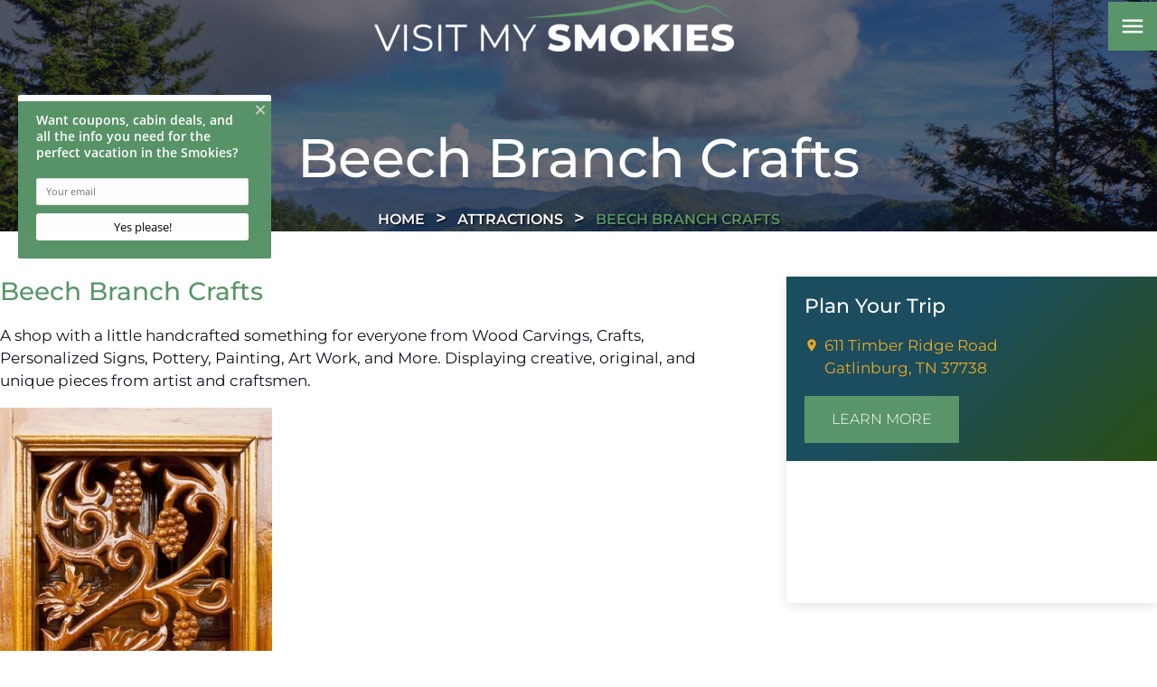

--- FILE ---
content_type: text/html; charset=UTF-8
request_url: https://wvi.app/api/jslinkstatus
body_size: -274
content:
{"status":1,"ip":"3.144.42.236"}

--- FILE ---
content_type: text/javascript; charset=utf-8
request_url: https://api.getdrip.com/client/events/visit?drip_account_id=6436079&referrer=&url=https%3A%2F%2Fwww.visitmysmokies.com%2Fattractions%2Fbeech-branch-crafts%2F&domain=www.visitmysmokies.com&time_zone=UTC&enable_third_party_cookies=f&callback=Drip_703846939
body_size: -182
content:
Drip_703846939({ success: true, visitor_uuid: "7d59704ebaed42ae834c6bb0c921f8b4" });

--- FILE ---
content_type: text/javascript; charset=utf-8
request_url: https://api.getdrip.com/client/track?url=https%3A%2F%2Fwww.visitmysmokies.com%2Fattractions%2Fbeech-branch-crafts%2F&visitor_uuid=7d59704ebaed42ae834c6bb0c921f8b4&_action=Visited%20a%20page&source=drip&drip_account_id=6436079&callback=Drip_592733395
body_size: -167
content:
Drip_592733395({ success: true, visitor_uuid: "7d59704ebaed42ae834c6bb0c921f8b4", anonymous: true });

--- FILE ---
content_type: text/javascript; charset=utf-8
request_url: https://api.getdrip.com/client/track?url=https%3A%2F%2Fwww.visitmysmokies.com%2Fattractions%2Fbeech-branch-crafts%2F&visitor_uuid=7d59704ebaed42ae834c6bb0c921f8b4&_action=Started%20a%20new%20session&source=drip&drip_account_id=6436079&callback=Drip_238961568
body_size: -167
content:
Drip_238961568({ success: true, visitor_uuid: "7d59704ebaed42ae834c6bb0c921f8b4", anonymous: true });